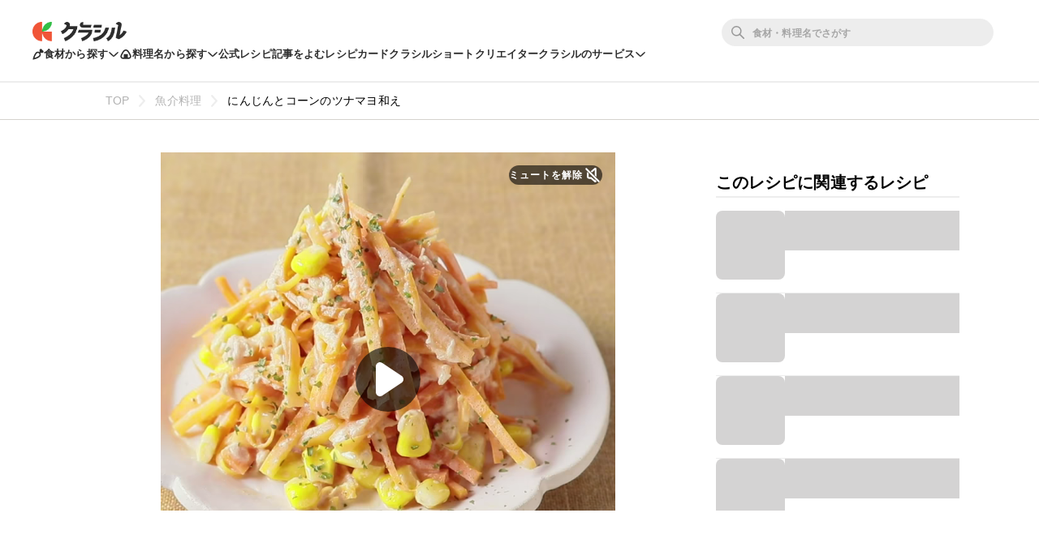

--- FILE ---
content_type: text/html; charset=utf-8
request_url: https://www.google.com/recaptcha/api2/aframe
body_size: 267
content:
<!DOCTYPE HTML><html><head><meta http-equiv="content-type" content="text/html; charset=UTF-8"></head><body><script nonce="wq40T5Bcwd8PGHeeyIMtxg">/** Anti-fraud and anti-abuse applications only. See google.com/recaptcha */ try{var clients={'sodar':'https://pagead2.googlesyndication.com/pagead/sodar?'};window.addEventListener("message",function(a){try{if(a.source===window.parent){var b=JSON.parse(a.data);var c=clients[b['id']];if(c){var d=document.createElement('img');d.src=c+b['params']+'&rc='+(localStorage.getItem("rc::a")?sessionStorage.getItem("rc::b"):"");window.document.body.appendChild(d);sessionStorage.setItem("rc::e",parseInt(sessionStorage.getItem("rc::e")||0)+1);localStorage.setItem("rc::h",'1769017414813');}}}catch(b){}});window.parent.postMessage("_grecaptcha_ready", "*");}catch(b){}</script></body></html>

--- FILE ---
content_type: application/javascript; charset=utf-8
request_url: https://fundingchoicesmessages.google.com/f/AGSKWxXGO9jGKR-_0bD_Jz2B-2NMznsfdCKEt8K5m43U2Wfha9Rmh461g-jkP-IhvZyaEFEaXgMR7pTHlS6iZyooZdGDCGuxte8c-eChMqtaAqDI4h7eTDGpKcR4Vx23xQhaqx7GCZ9OBwdA8K22Bs_44z9M2VR0rQkwWqW_v-LAuDRCQeSWbfDgcPGiEw9T/_-sync2ad-_ad103./adengage1./ban_ad./injectad.
body_size: -1291
content:
window['d9a08642-8791-49ae-b0f0-f4920ea1e434'] = true;